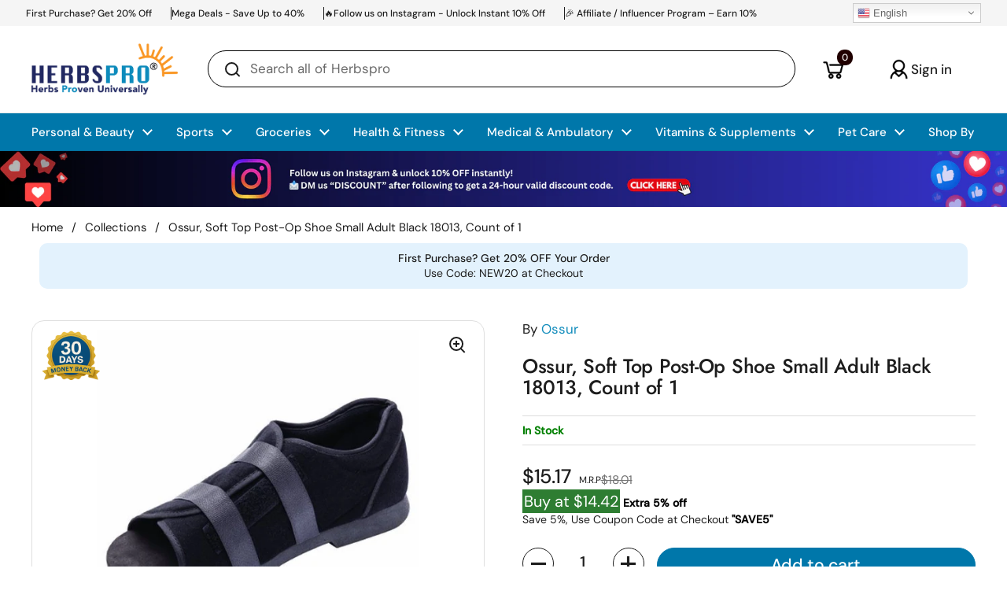

--- FILE ---
content_type: text/css
request_url: https://www.herbspro.com/cdn/shop/t/256/assets/component-toggle.css?v=139630499285265041251767849971
body_size: 157
content:
toggle-tab{display:block;margin-bottom:0!important}toggle-tab:not(.toggle--table)+toggle-tab{border-top:1px solid var(--color-borders-main)}toggle-tab.opened .toggle__title{cursor:pointer;pointer-events:all}toggle-tab.opened .toggle__title .toggle__icon{transform:rotate(180deg)}toggle-tab.opened .toggle__title+.toggle__content{display:block}.toggle__title{width:100%;position:relative;padding:1.1875rem 0;cursor:pointer;font-weight:var(--font-weight-body-bold);transition:all .1s linear;display:flex;align-items:center;justify-content:space-between}.toggle__title .toggle__icon{flex-shrink:0}.toggle__title .toggle__icon svg *{transition:all .1s linear;fill:var(--color-text-main)}.toggle__title+.toggle__content{padding-bottom:1.1875rem;display:none}.toggle__content{overflow-x:auto}.toggle--faq{transition:all .1s linear}.no-touchevents .toggle--faq:hover{background-color:var(--color-fourth-background-main)}.toggle--faq.opened{background-color:var(--color-third-background-main)}.toggle--faq .toggle__content{padding-inline-start:calc(var(--gutter-regular) * .8 + .8125rem + var(--gutter-small));padding-inline-end:calc(13px + var(--gutter-small));padding-top:var(--gutter-regular);padding-bottom:var(--gutter-regular);border-top:solid 1px var(--color-borders-main)}.toggle--faq .toggle__content figure{max-width:100%}.toggle--faq .toggle__subtitle{display:flex;align-items:center;gap:.3125rem;margin-top:.1875rem}.toggle--faq .toggle__subtitle svg{width:1.25rem;height:1.25rem;overflow:visible}.toggle--faq .toggle__subtitle svg *{stroke:var(--color-text-main);stroke-width:.25rem}.toggle--faq .toggle__title{display:grid;grid-template-columns:.8125rem 1fr max-content;grid-template-areas:"toggle-icon heading button";font-weight:var(--font-weight-body);gap:var(--gutter-small);padding-inline-start:calc(var(--gutter-regular) * .8);padding-inline-end:calc(var(--gutter-regular) * .8)}.toggle--faq .toggle__title>.button{grid-area:button}@media screen and (max-width: 767px){.toggle--faq .toggle__title{grid-template-columns:.8125rem 1fr;gap:0 var(--gutter-small);grid-template-areas:"toggle-icon heading" "button ."}.toggle--faq .toggle__title>.button{width:max-content;margin-top:var(--gutter-small)}}.toggle--faq .toggle__heading{grid-area:heading}.toggle--faq .toggle__heading span{display:inline-block;width:100%}.toggle--faq .toggle__icon-alternate{grid-area:toggle-icon;align-self:start}.toggle--faq .toggle__icon-alternate path{fill:var(--color-text-main)}.toggle--faq .toggle__icon--minus,.toggle--faq.opened .toggle__icon--plus{display:none}.toggle--faq.opened .toggle__icon--minus{display:block}.toggle--table{border:1px solid var(--color-borders-main)}.toggle--table .toggle__title{padding-inline-start:var(--gutter-regular);padding-inline-end:var(--gutter-regular);border-radius:var(--border-radius-cards);background:var(--color-third-background-main)}@media screen and (max-width: 767px){.toggle--table .toggle__title{padding:var(--gutter-regular)}}.toggle--table.opened .toggle__title{border-radius:var(--border-radius-cards) var(--border-radius-cards) 0 0}.toggle--table .toggle__icon-title{display:flex;gap:.9375rem;align-items:center}.toggle--table .toggle__icon-title svg path{stroke:var(--color-text-main)}.toggle--table .toggle__content{padding:var(--gutter-regular)}.toggle--table .table-line{display:flex;justify-content:space-between;padding:.3125rem 0}.toggle--table .table-line:not(:last-child){border-bottom:1px solid var(--color-borders-main)}.toggle--table .table-line--indent{padding-inline-start:.9375rem}.toggle--table .table-line--heading{font-weight:var(--font-weight-body-bold);border-bottom-width:3px!important}.toggle--table .table-line:empty,.toggle--table .table-line span:empty,.toggle--table .table-line strong:empty{display:none}html[dir=rtl] .toggle--table .table-line{text-align:left}html[dir=ltr] .toggle--table .table-line{text-align:right}.toggle--table .table-line>span:first-child{flex:1;text-align:left;padding-inline-end:1.25rem}.toggle--table .table:empty{display:none}.toggle--table .table:not(:last-child){margin-bottom:1.5rem}.faq-layout{display:grid;grid-template-columns:2fr 1fr;gap:var(--grid-gap)}@media screen and (max-width: 1023px){.faq-layout{grid-template-columns:100%}}.contact-cell{padding:calc(var(--gutter-regular) * 1.5)}.contact-cell input,.contact-cell textarea{width:100%}@media screen and (min-width: 1024px){.contact-cell{position:sticky;top:1.25rem}}
/*# sourceMappingURL=/cdn/shop/t/256/assets/component-toggle.css.map?v=139630499285265041251767849971 */
